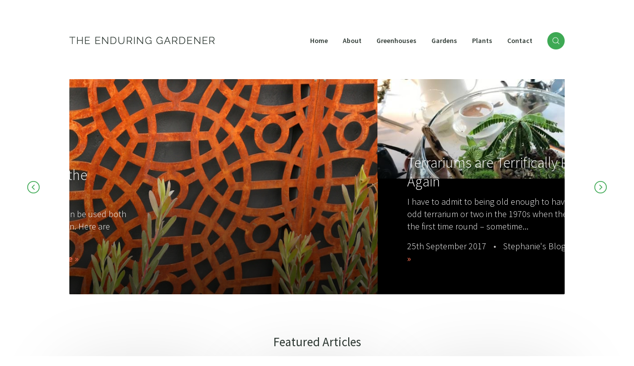

--- FILE ---
content_type: text/html; charset=UTF-8
request_url: https://blog.theenduringgardener.com/tag/grans-favourite/
body_size: 10926
content:
<!DOCTYPE html>
<!--[if IE 8]>         <html class="no-js lt-ie9"> <![endif]-->
<!--[if IE 9]>         <html class="no-js ie9"> <![endif]-->
<!--[if gt IE 9]><!--> <html class="no-js"> <!--<![endif]-->
    <head>
        
        <meta charset="UTF-8" />
        <meta name="viewport" content="width=device-width, initial-scale=1, maximum-scale=1">
        <link rel="pingback" href="https://blog.theenduringgardener.com/xmlrpc.php" />
        <link rel="icon" href="https://blog.theenduringgardener.com/wp-content/themes/teg/images/favicon.ico" />
        <link href="https://fonts.googleapis.com/css?family=Source+Sans+Pro:300,400,600,700" rel="stylesheet">
        <link rel="stylesheet" href="https://blog.theenduringgardener.com/wp-content/themes/teg/production.css">
        <link rel="stylesheet" href="https://blog.theenduringgardener.com/wp-content/themes/teg/print.css" media="print">
	    <script src="https://blog.theenduringgardener.com/wp-content/themes/teg/js/production.js"></script>
		<script data-ad-client="ca-pub-3439094485444384" async src="https://pagead2.googlesyndication.com/pagead/js/adsbygoogle.js"></script>
        	        <script async src="//pagead2.googlesyndication.com/pagead/js/adsbygoogle.js"></script>
			<script>
			  (adsbygoogle = window.adsbygoogle || []).push({
			    google_ad_client: "ca-pub-3439094485444384",
			    enable_page_level_ads: true
			  });
			</script>
		        	<style>img:is([sizes="auto" i], [sizes^="auto," i]) { contain-intrinsic-size: 3000px 1500px }</style>
	
		<!-- All in One SEO 4.8.3.1 - aioseo.com -->
		<title>gran's favourite | The Enduring Gardener</title>
	<meta name="robots" content="max-image-preview:large" />
	<link rel="canonical" href="https://blog.theenduringgardener.com/tag/grans-favourite/" />
	<meta name="generator" content="All in One SEO (AIOSEO) 4.8.3.1" />
		<script type="application/ld+json" class="aioseo-schema">
			{"@context":"https:\/\/schema.org","@graph":[{"@type":"BreadcrumbList","@id":"https:\/\/blog.theenduringgardener.com\/tag\/grans-favourite\/#breadcrumblist","itemListElement":[{"@type":"ListItem","@id":"https:\/\/blog.theenduringgardener.com#listItem","position":1,"name":"Home","item":"https:\/\/blog.theenduringgardener.com","nextItem":{"@type":"ListItem","@id":"https:\/\/blog.theenduringgardener.com\/tag\/grans-favourite\/#listItem","name":"gran's favourite"}},{"@type":"ListItem","@id":"https:\/\/blog.theenduringgardener.com\/tag\/grans-favourite\/#listItem","position":2,"name":"gran's favourite","previousItem":{"@type":"ListItem","@id":"https:\/\/blog.theenduringgardener.com#listItem","name":"Home"}}]},{"@type":"CollectionPage","@id":"https:\/\/blog.theenduringgardener.com\/tag\/grans-favourite\/#collectionpage","url":"https:\/\/blog.theenduringgardener.com\/tag\/grans-favourite\/","name":"gran's favourite | The Enduring Gardener","inLanguage":"en-US","isPartOf":{"@id":"https:\/\/blog.theenduringgardener.com\/#website"},"breadcrumb":{"@id":"https:\/\/blog.theenduringgardener.com\/tag\/grans-favourite\/#breadcrumblist"}},{"@type":"Organization","@id":"https:\/\/blog.theenduringgardener.com\/#organization","name":"The Enduring Gardener","description":"Gardening Blog","url":"https:\/\/blog.theenduringgardener.com\/"},{"@type":"WebSite","@id":"https:\/\/blog.theenduringgardener.com\/#website","url":"https:\/\/blog.theenduringgardener.com\/","name":"The Enduring Gardener","description":"Gardening Blog","inLanguage":"en-US","publisher":{"@id":"https:\/\/blog.theenduringgardener.com\/#organization"}}]}
		</script>
		<!-- All in One SEO -->

<link rel="alternate" type="application/rss+xml" title="The Enduring Gardener &raquo; gran&#039;s favourite Tag Feed" href="https://blog.theenduringgardener.com/tag/grans-favourite/feed/" />
<script type="text/javascript">
/* <![CDATA[ */
window._wpemojiSettings = {"baseUrl":"https:\/\/s.w.org\/images\/core\/emoji\/15.1.0\/72x72\/","ext":".png","svgUrl":"https:\/\/s.w.org\/images\/core\/emoji\/15.1.0\/svg\/","svgExt":".svg","source":{"concatemoji":"https:\/\/blog.theenduringgardener.com\/wp-includes\/js\/wp-emoji-release.min.js?ver=6.8.1"}};
/*! This file is auto-generated */
!function(i,n){var o,s,e;function c(e){try{var t={supportTests:e,timestamp:(new Date).valueOf()};sessionStorage.setItem(o,JSON.stringify(t))}catch(e){}}function p(e,t,n){e.clearRect(0,0,e.canvas.width,e.canvas.height),e.fillText(t,0,0);var t=new Uint32Array(e.getImageData(0,0,e.canvas.width,e.canvas.height).data),r=(e.clearRect(0,0,e.canvas.width,e.canvas.height),e.fillText(n,0,0),new Uint32Array(e.getImageData(0,0,e.canvas.width,e.canvas.height).data));return t.every(function(e,t){return e===r[t]})}function u(e,t,n){switch(t){case"flag":return n(e,"\ud83c\udff3\ufe0f\u200d\u26a7\ufe0f","\ud83c\udff3\ufe0f\u200b\u26a7\ufe0f")?!1:!n(e,"\ud83c\uddfa\ud83c\uddf3","\ud83c\uddfa\u200b\ud83c\uddf3")&&!n(e,"\ud83c\udff4\udb40\udc67\udb40\udc62\udb40\udc65\udb40\udc6e\udb40\udc67\udb40\udc7f","\ud83c\udff4\u200b\udb40\udc67\u200b\udb40\udc62\u200b\udb40\udc65\u200b\udb40\udc6e\u200b\udb40\udc67\u200b\udb40\udc7f");case"emoji":return!n(e,"\ud83d\udc26\u200d\ud83d\udd25","\ud83d\udc26\u200b\ud83d\udd25")}return!1}function f(e,t,n){var r="undefined"!=typeof WorkerGlobalScope&&self instanceof WorkerGlobalScope?new OffscreenCanvas(300,150):i.createElement("canvas"),a=r.getContext("2d",{willReadFrequently:!0}),o=(a.textBaseline="top",a.font="600 32px Arial",{});return e.forEach(function(e){o[e]=t(a,e,n)}),o}function t(e){var t=i.createElement("script");t.src=e,t.defer=!0,i.head.appendChild(t)}"undefined"!=typeof Promise&&(o="wpEmojiSettingsSupports",s=["flag","emoji"],n.supports={everything:!0,everythingExceptFlag:!0},e=new Promise(function(e){i.addEventListener("DOMContentLoaded",e,{once:!0})}),new Promise(function(t){var n=function(){try{var e=JSON.parse(sessionStorage.getItem(o));if("object"==typeof e&&"number"==typeof e.timestamp&&(new Date).valueOf()<e.timestamp+604800&&"object"==typeof e.supportTests)return e.supportTests}catch(e){}return null}();if(!n){if("undefined"!=typeof Worker&&"undefined"!=typeof OffscreenCanvas&&"undefined"!=typeof URL&&URL.createObjectURL&&"undefined"!=typeof Blob)try{var e="postMessage("+f.toString()+"("+[JSON.stringify(s),u.toString(),p.toString()].join(",")+"));",r=new Blob([e],{type:"text/javascript"}),a=new Worker(URL.createObjectURL(r),{name:"wpTestEmojiSupports"});return void(a.onmessage=function(e){c(n=e.data),a.terminate(),t(n)})}catch(e){}c(n=f(s,u,p))}t(n)}).then(function(e){for(var t in e)n.supports[t]=e[t],n.supports.everything=n.supports.everything&&n.supports[t],"flag"!==t&&(n.supports.everythingExceptFlag=n.supports.everythingExceptFlag&&n.supports[t]);n.supports.everythingExceptFlag=n.supports.everythingExceptFlag&&!n.supports.flag,n.DOMReady=!1,n.readyCallback=function(){n.DOMReady=!0}}).then(function(){return e}).then(function(){var e;n.supports.everything||(n.readyCallback(),(e=n.source||{}).concatemoji?t(e.concatemoji):e.wpemoji&&e.twemoji&&(t(e.twemoji),t(e.wpemoji)))}))}((window,document),window._wpemojiSettings);
/* ]]> */
</script>
<link rel='stylesheet' id='pibfi_pinterest_style-css' href='https://blog.theenduringgardener.com/wp-content/plugins/pinterest-pin-it-button-for-images/ppibfi_pinterest.css?ver=6.8.1' type='text/css' media='all' />
<style id='wp-emoji-styles-inline-css' type='text/css'>

	img.wp-smiley, img.emoji {
		display: inline !important;
		border: none !important;
		box-shadow: none !important;
		height: 1em !important;
		width: 1em !important;
		margin: 0 0.07em !important;
		vertical-align: -0.1em !important;
		background: none !important;
		padding: 0 !important;
	}
</style>
<link rel='stylesheet' id='wp-block-library-css' href='https://blog.theenduringgardener.com/wp-includes/css/dist/block-library/style.min.css?ver=6.8.1' type='text/css' media='all' />
<style id='classic-theme-styles-inline-css' type='text/css'>
/*! This file is auto-generated */
.wp-block-button__link{color:#fff;background-color:#32373c;border-radius:9999px;box-shadow:none;text-decoration:none;padding:calc(.667em + 2px) calc(1.333em + 2px);font-size:1.125em}.wp-block-file__button{background:#32373c;color:#fff;text-decoration:none}
</style>
<style id='global-styles-inline-css' type='text/css'>
:root{--wp--preset--aspect-ratio--square: 1;--wp--preset--aspect-ratio--4-3: 4/3;--wp--preset--aspect-ratio--3-4: 3/4;--wp--preset--aspect-ratio--3-2: 3/2;--wp--preset--aspect-ratio--2-3: 2/3;--wp--preset--aspect-ratio--16-9: 16/9;--wp--preset--aspect-ratio--9-16: 9/16;--wp--preset--color--black: #000000;--wp--preset--color--cyan-bluish-gray: #abb8c3;--wp--preset--color--white: #ffffff;--wp--preset--color--pale-pink: #f78da7;--wp--preset--color--vivid-red: #cf2e2e;--wp--preset--color--luminous-vivid-orange: #ff6900;--wp--preset--color--luminous-vivid-amber: #fcb900;--wp--preset--color--light-green-cyan: #7bdcb5;--wp--preset--color--vivid-green-cyan: #00d084;--wp--preset--color--pale-cyan-blue: #8ed1fc;--wp--preset--color--vivid-cyan-blue: #0693e3;--wp--preset--color--vivid-purple: #9b51e0;--wp--preset--gradient--vivid-cyan-blue-to-vivid-purple: linear-gradient(135deg,rgba(6,147,227,1) 0%,rgb(155,81,224) 100%);--wp--preset--gradient--light-green-cyan-to-vivid-green-cyan: linear-gradient(135deg,rgb(122,220,180) 0%,rgb(0,208,130) 100%);--wp--preset--gradient--luminous-vivid-amber-to-luminous-vivid-orange: linear-gradient(135deg,rgba(252,185,0,1) 0%,rgba(255,105,0,1) 100%);--wp--preset--gradient--luminous-vivid-orange-to-vivid-red: linear-gradient(135deg,rgba(255,105,0,1) 0%,rgb(207,46,46) 100%);--wp--preset--gradient--very-light-gray-to-cyan-bluish-gray: linear-gradient(135deg,rgb(238,238,238) 0%,rgb(169,184,195) 100%);--wp--preset--gradient--cool-to-warm-spectrum: linear-gradient(135deg,rgb(74,234,220) 0%,rgb(151,120,209) 20%,rgb(207,42,186) 40%,rgb(238,44,130) 60%,rgb(251,105,98) 80%,rgb(254,248,76) 100%);--wp--preset--gradient--blush-light-purple: linear-gradient(135deg,rgb(255,206,236) 0%,rgb(152,150,240) 100%);--wp--preset--gradient--blush-bordeaux: linear-gradient(135deg,rgb(254,205,165) 0%,rgb(254,45,45) 50%,rgb(107,0,62) 100%);--wp--preset--gradient--luminous-dusk: linear-gradient(135deg,rgb(255,203,112) 0%,rgb(199,81,192) 50%,rgb(65,88,208) 100%);--wp--preset--gradient--pale-ocean: linear-gradient(135deg,rgb(255,245,203) 0%,rgb(182,227,212) 50%,rgb(51,167,181) 100%);--wp--preset--gradient--electric-grass: linear-gradient(135deg,rgb(202,248,128) 0%,rgb(113,206,126) 100%);--wp--preset--gradient--midnight: linear-gradient(135deg,rgb(2,3,129) 0%,rgb(40,116,252) 100%);--wp--preset--font-size--small: 13px;--wp--preset--font-size--medium: 20px;--wp--preset--font-size--large: 36px;--wp--preset--font-size--x-large: 42px;--wp--preset--spacing--20: 0.44rem;--wp--preset--spacing--30: 0.67rem;--wp--preset--spacing--40: 1rem;--wp--preset--spacing--50: 1.5rem;--wp--preset--spacing--60: 2.25rem;--wp--preset--spacing--70: 3.38rem;--wp--preset--spacing--80: 5.06rem;--wp--preset--shadow--natural: 6px 6px 9px rgba(0, 0, 0, 0.2);--wp--preset--shadow--deep: 12px 12px 50px rgba(0, 0, 0, 0.4);--wp--preset--shadow--sharp: 6px 6px 0px rgba(0, 0, 0, 0.2);--wp--preset--shadow--outlined: 6px 6px 0px -3px rgba(255, 255, 255, 1), 6px 6px rgba(0, 0, 0, 1);--wp--preset--shadow--crisp: 6px 6px 0px rgba(0, 0, 0, 1);}:where(.is-layout-flex){gap: 0.5em;}:where(.is-layout-grid){gap: 0.5em;}body .is-layout-flex{display: flex;}.is-layout-flex{flex-wrap: wrap;align-items: center;}.is-layout-flex > :is(*, div){margin: 0;}body .is-layout-grid{display: grid;}.is-layout-grid > :is(*, div){margin: 0;}:where(.wp-block-columns.is-layout-flex){gap: 2em;}:where(.wp-block-columns.is-layout-grid){gap: 2em;}:where(.wp-block-post-template.is-layout-flex){gap: 1.25em;}:where(.wp-block-post-template.is-layout-grid){gap: 1.25em;}.has-black-color{color: var(--wp--preset--color--black) !important;}.has-cyan-bluish-gray-color{color: var(--wp--preset--color--cyan-bluish-gray) !important;}.has-white-color{color: var(--wp--preset--color--white) !important;}.has-pale-pink-color{color: var(--wp--preset--color--pale-pink) !important;}.has-vivid-red-color{color: var(--wp--preset--color--vivid-red) !important;}.has-luminous-vivid-orange-color{color: var(--wp--preset--color--luminous-vivid-orange) !important;}.has-luminous-vivid-amber-color{color: var(--wp--preset--color--luminous-vivid-amber) !important;}.has-light-green-cyan-color{color: var(--wp--preset--color--light-green-cyan) !important;}.has-vivid-green-cyan-color{color: var(--wp--preset--color--vivid-green-cyan) !important;}.has-pale-cyan-blue-color{color: var(--wp--preset--color--pale-cyan-blue) !important;}.has-vivid-cyan-blue-color{color: var(--wp--preset--color--vivid-cyan-blue) !important;}.has-vivid-purple-color{color: var(--wp--preset--color--vivid-purple) !important;}.has-black-background-color{background-color: var(--wp--preset--color--black) !important;}.has-cyan-bluish-gray-background-color{background-color: var(--wp--preset--color--cyan-bluish-gray) !important;}.has-white-background-color{background-color: var(--wp--preset--color--white) !important;}.has-pale-pink-background-color{background-color: var(--wp--preset--color--pale-pink) !important;}.has-vivid-red-background-color{background-color: var(--wp--preset--color--vivid-red) !important;}.has-luminous-vivid-orange-background-color{background-color: var(--wp--preset--color--luminous-vivid-orange) !important;}.has-luminous-vivid-amber-background-color{background-color: var(--wp--preset--color--luminous-vivid-amber) !important;}.has-light-green-cyan-background-color{background-color: var(--wp--preset--color--light-green-cyan) !important;}.has-vivid-green-cyan-background-color{background-color: var(--wp--preset--color--vivid-green-cyan) !important;}.has-pale-cyan-blue-background-color{background-color: var(--wp--preset--color--pale-cyan-blue) !important;}.has-vivid-cyan-blue-background-color{background-color: var(--wp--preset--color--vivid-cyan-blue) !important;}.has-vivid-purple-background-color{background-color: var(--wp--preset--color--vivid-purple) !important;}.has-black-border-color{border-color: var(--wp--preset--color--black) !important;}.has-cyan-bluish-gray-border-color{border-color: var(--wp--preset--color--cyan-bluish-gray) !important;}.has-white-border-color{border-color: var(--wp--preset--color--white) !important;}.has-pale-pink-border-color{border-color: var(--wp--preset--color--pale-pink) !important;}.has-vivid-red-border-color{border-color: var(--wp--preset--color--vivid-red) !important;}.has-luminous-vivid-orange-border-color{border-color: var(--wp--preset--color--luminous-vivid-orange) !important;}.has-luminous-vivid-amber-border-color{border-color: var(--wp--preset--color--luminous-vivid-amber) !important;}.has-light-green-cyan-border-color{border-color: var(--wp--preset--color--light-green-cyan) !important;}.has-vivid-green-cyan-border-color{border-color: var(--wp--preset--color--vivid-green-cyan) !important;}.has-pale-cyan-blue-border-color{border-color: var(--wp--preset--color--pale-cyan-blue) !important;}.has-vivid-cyan-blue-border-color{border-color: var(--wp--preset--color--vivid-cyan-blue) !important;}.has-vivid-purple-border-color{border-color: var(--wp--preset--color--vivid-purple) !important;}.has-vivid-cyan-blue-to-vivid-purple-gradient-background{background: var(--wp--preset--gradient--vivid-cyan-blue-to-vivid-purple) !important;}.has-light-green-cyan-to-vivid-green-cyan-gradient-background{background: var(--wp--preset--gradient--light-green-cyan-to-vivid-green-cyan) !important;}.has-luminous-vivid-amber-to-luminous-vivid-orange-gradient-background{background: var(--wp--preset--gradient--luminous-vivid-amber-to-luminous-vivid-orange) !important;}.has-luminous-vivid-orange-to-vivid-red-gradient-background{background: var(--wp--preset--gradient--luminous-vivid-orange-to-vivid-red) !important;}.has-very-light-gray-to-cyan-bluish-gray-gradient-background{background: var(--wp--preset--gradient--very-light-gray-to-cyan-bluish-gray) !important;}.has-cool-to-warm-spectrum-gradient-background{background: var(--wp--preset--gradient--cool-to-warm-spectrum) !important;}.has-blush-light-purple-gradient-background{background: var(--wp--preset--gradient--blush-light-purple) !important;}.has-blush-bordeaux-gradient-background{background: var(--wp--preset--gradient--blush-bordeaux) !important;}.has-luminous-dusk-gradient-background{background: var(--wp--preset--gradient--luminous-dusk) !important;}.has-pale-ocean-gradient-background{background: var(--wp--preset--gradient--pale-ocean) !important;}.has-electric-grass-gradient-background{background: var(--wp--preset--gradient--electric-grass) !important;}.has-midnight-gradient-background{background: var(--wp--preset--gradient--midnight) !important;}.has-small-font-size{font-size: var(--wp--preset--font-size--small) !important;}.has-medium-font-size{font-size: var(--wp--preset--font-size--medium) !important;}.has-large-font-size{font-size: var(--wp--preset--font-size--large) !important;}.has-x-large-font-size{font-size: var(--wp--preset--font-size--x-large) !important;}
:where(.wp-block-post-template.is-layout-flex){gap: 1.25em;}:where(.wp-block-post-template.is-layout-grid){gap: 1.25em;}
:where(.wp-block-columns.is-layout-flex){gap: 2em;}:where(.wp-block-columns.is-layout-grid){gap: 2em;}
:root :where(.wp-block-pullquote){font-size: 1.5em;line-height: 1.6;}
</style>
<link rel='stylesheet' id='promoslider_main-css' href='https://blog.theenduringgardener.com/wp-content/plugins/promotion-slider/css/slider.css?ver=6.8.1' type='text/css' media='all' />
<script type="text/javascript" src="https://blog.theenduringgardener.com/wp-includes/js/jquery/jquery.min.js?ver=3.7.1" id="jquery-core-js"></script>
<script type="text/javascript" src="https://blog.theenduringgardener.com/wp-includes/js/jquery/jquery-migrate.min.js?ver=3.4.1" id="jquery-migrate-js"></script>
<script type="text/javascript" src="https://blog.theenduringgardener.com/wp-content/plugins/pinterest-pin-it-button-for-images/ppibfi_pinterest.js?ver=6.8.1" id="pibfi_pinterest-js"></script>
<script type="text/javascript" id="promoslider_main-js-extra">
/* <![CDATA[ */
var promoslider_options = {"version":"3.3.4"};
/* ]]> */
</script>
<script type="text/javascript" src="https://blog.theenduringgardener.com/wp-content/plugins/promotion-slider/js/promoslider.js?ver=6.8.1" id="promoslider_main-js"></script>
<link rel="https://api.w.org/" href="https://blog.theenduringgardener.com/wp-json/" /><link rel="alternate" title="JSON" type="application/json" href="https://blog.theenduringgardener.com/wp-json/wp/v2/tags/946" /><link rel="EditURI" type="application/rsd+xml" title="RSD" href="https://blog.theenduringgardener.com/xmlrpc.php?rsd" />
<meta name="generator" content="WordPress 6.8.1" />
<script>/* <![CDATA[ */ portfolio_slideshow = { options : {"psHash":false,"psLoader":false}, slideshows : new Array() }; /* ]]> */</script>    </head>
    <body class="archive tag tag-grans-favourite tag-946 wp-theme-teg">
		<div class="site_search">
			<div class="wrapper">
				<form class="cf" action="https://blog.theenduringgardener.com" method="GET" autocomplete="off">
					<input type="text" name="s" id="s" placeholder="Enter your search here..."/>
					<input type="submit" value="Search"/>
				</form>
			</div><!-- wrapper -->
		</div><!-- site_search -->
    	<header>
    		<div class="wrapper">
    			<a href="https://blog.theenduringgardener.com" class="logo">
    				<img src="https://blog.theenduringgardener.com/wp-content/themes/teg/images/header/web_logo.png" width="294"/>
    			</a>
    			<nav class="primary">
    				<div class="menu-primary-container"><ul id="menu-primary" class="menu"><li id="menu-item-12" class="menu-item menu-item-type-custom menu-item-object-custom menu-item-home menu-item-12"><a href="https://blog.theenduringgardener.com/">Home</a></li>
<li id="menu-item-13" class="menu-item menu-item-type-post_type menu-item-object-page menu-item-13"><a href="https://blog.theenduringgardener.com/about/">About</a></li>
<li id="menu-item-19991" class="menu-item menu-item-type-post_type menu-item-object-page menu-item-has-children menu-item-19991"><a href="https://blog.theenduringgardener.com/greenhouses/">Greenhouses</a>
<ul class="sub-menu">
	<li id="menu-item-19992" class="menu-item menu-item-type-post_type menu-item-object-page menu-item-19992"><a href="https://blog.theenduringgardener.com/greenhouses/choosing-the-right-greenhouse/">Choosing a Greenhouse</a></li>
	<li id="menu-item-19993" class="menu-item menu-item-type-post_type menu-item-object-page menu-item-19993"><a href="https://blog.theenduringgardener.com/greenhouses/cold-frame-kit/">Cold Frame Kit</a></li>
	<li id="menu-item-19994" class="menu-item menu-item-type-post_type menu-item-object-page menu-item-19994"><a href="https://blog.theenduringgardener.com/greenhouses/greenhouses-a-buyers-guide/">A Buyers Guide</a></li>
	<li id="menu-item-19995" class="menu-item menu-item-type-post_type menu-item-object-page menu-item-19995"><a href="https://blog.theenduringgardener.com/greenhouses/keep-it-clean-keeping-beasties-at-bay-in-the-greenhouse/">Keep it Clean</a></li>
	<li id="menu-item-21344" class="menu-item menu-item-type-post_type menu-item-object-page menu-item-21344"><a href="https://blog.theenduringgardener.com/greenhouses/the-anatomy-of-a-greenhouse/">Greenhouse Part Diagram</a></li>
</ul>
</li>
<li id="menu-item-19985" class="menu-item menu-item-type-post_type menu-item-object-page menu-item-has-children menu-item-19985"><a href="https://blog.theenduringgardener.com/gardens/">Gardens</a>
<ul class="sub-menu">
	<li id="menu-item-19986" class="menu-item menu-item-type-post_type menu-item-object-page menu-item-19986"><a href="https://blog.theenduringgardener.com/gardens/compost/">Compost</a></li>
	<li id="menu-item-19988" class="menu-item menu-item-type-post_type menu-item-object-page menu-item-19988"><a href="https://blog.theenduringgardener.com/gardens/cottage-gardens/">Cottage Gardens</a></li>
	<li id="menu-item-19989" class="menu-item menu-item-type-post_type menu-item-object-page menu-item-19989"><a href="https://blog.theenduringgardener.com/gardens/garden-design/">Garden Design</a></li>
	<li id="menu-item-19990" class="menu-item menu-item-type-post_type menu-item-object-page menu-item-19990"><a href="https://blog.theenduringgardener.com/gardens/garden-maintenance/">Garden Maintenance</a></li>
</ul>
</li>
<li id="menu-item-19996" class="menu-item menu-item-type-post_type menu-item-object-page menu-item-has-children menu-item-19996"><a href="https://blog.theenduringgardener.com/plants/">Plants</a>
<ul class="sub-menu">
	<li id="menu-item-19997" class="menu-item menu-item-type-post_type menu-item-object-page menu-item-19997"><a href="https://blog.theenduringgardener.com/plants/365-days-of-herbs/">365 Days of Herbs</a></li>
	<li id="menu-item-19999" class="menu-item menu-item-type-post_type menu-item-object-page menu-item-19999"><a href="https://blog.theenduringgardener.com/plants/how-to-grow-asparagus/">How to Grow Asparagus</a></li>
	<li id="menu-item-20000" class="menu-item menu-item-type-post_type menu-item-object-page menu-item-20000"><a href="https://blog.theenduringgardener.com/plants/how-to-grow-strawberries/">How to Grow Strawberries</a></li>
	<li id="menu-item-20001" class="menu-item menu-item-type-post_type menu-item-object-page menu-item-20001"><a href="https://blog.theenduringgardener.com/plants/plants-that-bite/">Plants that Bite</a></li>
	<li id="menu-item-20002" class="menu-item menu-item-type-post_type menu-item-object-page menu-item-20002"><a href="https://blog.theenduringgardener.com/plants/posies/">Posies</a></li>
	<li id="menu-item-20003" class="menu-item menu-item-type-post_type menu-item-object-page menu-item-20003"><a href="https://blog.theenduringgardener.com/plants/smelling-the-roses/">Smelling the Roses</a></li>
	<li id="menu-item-20004" class="menu-item menu-item-type-post_type menu-item-object-page menu-item-20004"><a href="https://blog.theenduringgardener.com/plants/spring-scents/">Spring Scents</a></li>
	<li id="menu-item-20005" class="menu-item menu-item-type-post_type menu-item-object-page menu-item-20005"><a href="https://blog.theenduringgardener.com/plants/ten-shrubs-and-trees-for-winter-fragrance-in-the-garden/">Winter Fragrance</a></li>
	<li id="menu-item-19998" class="menu-item menu-item-type-post_type menu-item-object-page menu-item-19998"><a href="https://blog.theenduringgardener.com/plants/chilli-peppers/">Chilli Peppers</a></li>
</ul>
</li>
<li id="menu-item-14" class="menu-item menu-item-type-post_type menu-item-object-page menu-item-14"><a href="https://blog.theenduringgardener.com/contact/">Contact</a></li>
<li id="menu-item-18" class="menu-item menu-item-type-custom menu-item-object-custom menu-item-18"><a href="#">Search</a></li>
</ul></div>    			</nav>
    		</div><!-- wrapper -->
    	</header>
    	<div class="responsive_bar">
    		<div class="wrapper">
    			<a href="" class="search">
    				<img src="https://blog.theenduringgardener.com/wp-content/themes/teg/images/header/responsive_search.png" width="20"/>
    			</a>
    			<a href="" class="menu">
    				<p>Menu</p>
    				<span></span>
    				<span class="middle"></span>
    				<span></span>
    			</a>
    		</div><!-- wrapper -->
    	</div><!-- responsive_bar -->
				<div class="hero_container">
				<div class="wrapper">
					<a href="" class="arrow" id="hero_left"></a>
					<a href="" class="arrow right" id="hero_right"></a>
					<ul class="hero">
														<li>
									<span class="grad"></span>
									<img width="900" height="600" src="https://blog.theenduringgardener.com/wp-content/uploads/Cor-ten-steel-screen-by-Lump-Studios.jpg" class="attachment-post-thumbnail size-post-thumbnail wp-post-image" alt="cor-ten steel garden screen" decoding="async" fetchpriority="high" srcset="https://blog.theenduringgardener.com/wp-content/uploads/Cor-ten-steel-screen-by-Lump-Studios.jpg 900w, https://blog.theenduringgardener.com/wp-content/uploads/Cor-ten-steel-screen-by-Lump-Studios-300x200.jpg 300w, https://blog.theenduringgardener.com/wp-content/uploads/Cor-ten-steel-screen-by-Lump-Studios-768x512.jpg 768w" sizes="(max-width: 900px) 100vw, 900px" />									<div class="content_area">
										<h4>10 tips for using metals in the garden</h4>
																				<p>Shiny, lustrous, rusty or painted, metals can be used both structurally and decoratively in your garden. Here are some ideas on how to use and care fo...</p>
																				<small>28th June 2015<span class="additional"> &bull; </span><a href="https://blog.theenduringgardener.com/category/general" class="additional">General</a><span> &bull; </span><a href="https://blog.theenduringgardener.com/10-tips-for-using-metals-in-the-garden/" class="link">Read More &raquo;</a></small>
									</div><!-- content_area -->
								</li>
														<li>
									<span class="grad"></span>
									<img width="640" height="480" src="https://blog.theenduringgardener.com/wp-content/uploads/cool-terranium.jpg" class="attachment-post-thumbnail size-post-thumbnail wp-post-image" alt="modern terranium" decoding="async" srcset="https://blog.theenduringgardener.com/wp-content/uploads/cool-terranium.jpg 640w, https://blog.theenduringgardener.com/wp-content/uploads/cool-terranium-300x225.jpg 300w" sizes="(max-width: 640px) 100vw, 640px" />									<div class="content_area">
										<h4>Terrariums are Terrifically Popular &#8211; Again</h4>
																				<p>

I have to admit to being old enough to have planted the odd terrarium or two in the 1970s when they were popular the first time round – sometime...</p>
																				<small>25th September 2017<span class="additional"> &bull; </span><a href="https://blog.theenduringgardener.com/category/stephanies-blog" class="additional">Stephanie's Blog</a><span> &bull; </span><a href="https://blog.theenduringgardener.com/terrariums-are-terrifically-popular-again/" class="link">Read More &raquo;</a></small>
									</div><!-- content_area -->
								</li>
														<li>
									<span class="grad"></span>
									<img width="640" height="480" src="https://blog.theenduringgardener.com/wp-content/uploads/choosing-tulips.jpg" class="attachment-post-thumbnail size-post-thumbnail wp-post-image" alt="tulips" decoding="async" srcset="https://blog.theenduringgardener.com/wp-content/uploads/choosing-tulips.jpg 640w, https://blog.theenduringgardener.com/wp-content/uploads/choosing-tulips-300x225.jpg 300w" sizes="(max-width: 640px) 100vw, 640px" />									<div class="content_area">
										<h4>Choosing Next Year’s Tulips</h4>
																				<p>Yes, I know that we are still enjoying this year’s show, but now is the time to make a note/take a photo of what has and hasn’t worked and adjust ...</p>
																				<small>5th May 2017<span class="additional"> &bull; </span><a href="https://blog.theenduringgardener.com/category/general" class="additional">General</a><span> &bull; </span><a href="https://blog.theenduringgardener.com/choosing-next-years-tulips/" class="link">Read More &raquo;</a></small>
									</div><!-- content_area -->
								</li>
														<li>
									<span class="grad"></span>
									<img width="640" height="480" src="https://blog.theenduringgardener.com/wp-content/uploads/japanese-blood-grass.jpg" class="attachment-post-thumbnail size-post-thumbnail wp-post-image" alt="japanese blood grass" decoding="async" srcset="https://blog.theenduringgardener.com/wp-content/uploads/japanese-blood-grass.jpg 640w, https://blog.theenduringgardener.com/wp-content/uploads/japanese-blood-grass-300x225.jpg 300w" sizes="(max-width: 640px) 100vw, 640px" />									<div class="content_area">
										<h4>The Oudolf Field at Hauser &#038; Wirth</h4>
																				<p>
I finally made it to the Hauser &amp; Wirth Gallery in Somerset on a glorious early autumn day – a perfect time to see garden designer Piet Oudolf...</p>
																				<small>29th September 2017<span class="additional"> &bull; </span><a href="https://blog.theenduringgardener.com/category/places-to-visit" class="additional">Places to Visit</a><span> &bull; </span><a href="https://blog.theenduringgardener.com/the-oudolf-field-at-hauser-wirth/" class="link">Read More &raquo;</a></small>
									</div><!-- content_area -->
								</li>
														<li>
									<span class="grad"></span>
									<img width="1800" height="1200" src="https://blog.theenduringgardener.com/wp-content/uploads/Cultivar-WEB-100.jpg" class="attachment-post-thumbnail size-post-thumbnail wp-post-image" alt="greenhouse shelving" decoding="async" srcset="https://blog.theenduringgardener.com/wp-content/uploads/Cultivar-WEB-100.jpg 1800w, https://blog.theenduringgardener.com/wp-content/uploads/Cultivar-WEB-100-300x200.jpg 300w, https://blog.theenduringgardener.com/wp-content/uploads/Cultivar-WEB-100-768x512.jpg 768w, https://blog.theenduringgardener.com/wp-content/uploads/Cultivar-WEB-100-1024x683.jpg 1024w" sizes="(max-width: 1800px) 100vw, 1800px" />									<div class="content_area">
										<h4>Why buy a greenhouse ?</h4>
																				<p>Getting out in the garden at this time of year requires motivation and the appropriate winter clothing. Unless you have a greenhouse that is. A greenh...</p>
																				<small>14th February 2017<span class="additional"> &bull; </span><a href="https://blog.theenduringgardener.com/category/i-couldnt-do-without" class="additional">I Couldn't Do Without</a><span> &bull; </span><a href="https://blog.theenduringgardener.com/why-buy-a-greenhouse/" class="link">Read More &raquo;</a></small>
									</div><!-- content_area -->
								</li>
											</ul><!-- hero -->
				</div><!-- wrapper -->
			</div><!-- hero_container -->
		
	<div class="wrapper">
	
		<div class="featured_articles cf">
		
							<h3>Featured Articles</h3>
				<ul class="articles">
											<li>
							<a href="https://blog.theenduringgardener.com/spring-at-sissinghurst/" class="image">
																	<img width="640" height="480" src="https://blog.theenduringgardener.com/wp-content/uploads/spring-flowers.jpeg" class="attachment-featured_image size-featured_image wp-post-image" alt="" decoding="async" srcset="https://blog.theenduringgardener.com/wp-content/uploads/spring-flowers.jpeg 640w, https://blog.theenduringgardener.com/wp-content/uploads/spring-flowers-300x225.jpeg 300w" sizes="(max-width: 640px) 100vw, 640px" />															</a><!-- image -->
							<h4>Spring at Sissinghurst</h4>
														<p>There’s much to be gained by visiting famous gardens early in the season before they get too busy....</p>
							<small>6th April 2016<span> &bull; </span><a href="https://blog.theenduringgardener.com/spring-at-sissinghurst/" class="link">Read More &raquo;</a></small>
						</li>
											<li class="middle">
							<a href="https://blog.theenduringgardener.com/well-oiled/" class="image">
																	<img width="377" height="500" src="https://blog.theenduringgardener.com/wp-content/uploads/camellia-oil-377x500.jpg" class="attachment-featured_image size-featured_image wp-post-image" alt="" decoding="async" />															</a><!-- image -->
							<h4>Well-Oiled</h4>
														<p>Japanese gardeners traditionally protect their gardening tools from rust with oil made from the seed...</p>
							<small>10th July 2010<span> &bull; </span><a href="https://blog.theenduringgardener.com/well-oiled/" class="link">Read More &raquo;</a></small>
						</li>
											<li>
							<a href="https://blog.theenduringgardener.com/3-simple-garden-hacks/" class="image">
																	<img width="667" height="500" src="https://blog.theenduringgardener.com/wp-content/uploads/handmade-plant-labels-667x500.jpg" class="attachment-featured_image size-featured_image wp-post-image" alt="plant labels made from sticks in the garden" decoding="async" />															</a><!-- image -->
							<h4>3 Simple Garden Hacks</h4>
														<p>Snail Shell Cane Topper
An abandoned snail shell makes for an attractive cane topper. Bamboo canes ...</p>
							<small>28th October 2014<span> &bull; </span><a href="https://blog.theenduringgardener.com/3-simple-garden-hacks/" class="link">Read More &raquo;</a></small>
						</li>
									</ul><!-- articles -->
						
		</div><!-- featured_articles -->
		
	</div><!-- wrapper -->
	
	<div class="browse">
		<div class="wrapper">
			<h5>Browse:</h5>
			<div class="categories">
				<span class="cover_left"></span>
				<div class="slide">
											<a href="https://blog.theenduringgardener.com/category/garden-courses">Garden Courses</a>
											<a href="https://blog.theenduringgardener.com/category/garden-shows-and-events">Garden Shows and Events</a>
											<a href="https://blog.theenduringgardener.com/category/timely-advice">Timely Advice</a>
											<a href="https://blog.theenduringgardener.com/category/garden-tips">Garden Tips</a>
											<a href="https://blog.theenduringgardener.com/category/in-the-garden">In The Garden</a>
											<a href="https://blog.theenduringgardener.com/category/garden-projects">Garden Projects</a>
											<a href="https://blog.theenduringgardener.com/category/in-the-greenhouse">In The Greenhouse</a>
											<a href="https://blog.theenduringgardener.com/category/i-couldnt-do-without">I Couldn't Do Without</a>
											<a href="https://blog.theenduringgardener.com/category/5-plants-for">5 Plants for</a>
											<a href="https://blog.theenduringgardener.com/category/stephanies-blog">Stephanie's Blog</a>
											<a href="https://blog.theenduringgardener.com/category/gardening-books">Gardening Books</a>
											<a href="https://blog.theenduringgardener.com/category/french-gardens">French Gardens</a>
											<a href="https://blog.theenduringgardener.com/category/reviews">Stephanie Recommends</a>
											<a href="https://blog.theenduringgardener.com/category/chelsea-flower-show">Chelsea Flower Show</a>
											<a href="https://blog.theenduringgardener.com/category/pretty-as-a-picture">Pretty as a picture</a>
											<a href="https://blog.theenduringgardener.com/category/places-to-visit">Places to Visit</a>
											<a href="https://blog.theenduringgardener.com/category/recipes">Recipes</a>
											<a href="https://blog.theenduringgardener.com/category/hampton-court-flower-show">Hampton Court Flower Show</a>
											<a href="https://blog.theenduringgardener.com/category/general">General</a>
											<a href="https://blog.theenduringgardener.com/category/composting">Composting</a>
											<a href="https://blog.theenduringgardener.com/category/biodiversity-in-the-garden">Biodiversity</a>
											<a href="https://blog.theenduringgardener.com/category/garden-design-2">Garden Design</a>
											<a href="https://blog.theenduringgardener.com/category/northern-correspondent">Northern Correspondent</a>
											<a href="https://blog.theenduringgardener.com/category/independent-nurseries">Independent Nurseries</a>
									</div><!-- slide -->
				<span class="cover_right"></span>
			</div><!-- categories -->
		</div><!-- wrapper -->
	</div><!-- browse -->
	
	<div class="main_content">
		<div class="wrapper">
			<h3>Recent Articles</h3>
			<div class="content">
				<ul class="articles large">
												<li>
								<a href="https://blog.theenduringgardener.com/5-reasons-why-gardeners-must-go-peat-free/" class="image">
																			<img width="640" height="480" src="https://blog.theenduringgardener.com/wp-content/uploads/sifted-compost-with-vermiculite.jpg" class="attachment-featured_image size-featured_image wp-post-image" alt="" decoding="async" srcset="https://blog.theenduringgardener.com/wp-content/uploads/sifted-compost-with-vermiculite.jpg 640w, https://blog.theenduringgardener.com/wp-content/uploads/sifted-compost-with-vermiculite-300x225.jpg 300w" sizes="(max-width: 640px) 100vw, 640px" />																	</a><!-- image -->
								<h4>5 Reasons Why Gardeners Must Go Peat-Free</h4>
																<p>

 	Peat bogs cover just 3% of the earth’s surface but store 30% of the world’s carbon.
 	They are the world’s largest carbon sink, storing more than all other types of vegetation combined
 	The peat forming process...</p>
																<small>21st February 2020<span class="additional"> &bull; </span><a href="https://blog.theenduringgardener.com/category/general" class="additional">General</a><span> &bull; </span><a href="https://blog.theenduringgardener.com/5-reasons-why-gardeners-must-go-peat-free/" class="link">Read More &raquo;</a></small>
							</li>
												<li>
								<a href="https://blog.theenduringgardener.com/greenhouse-with-porch-where-to-buy/" class="image">
																			<img width="1000" height="500" src="https://blog.theenduringgardener.com/wp-content/uploads/porch-greenhouse-internal-1000x500.jpg" class="attachment-featured_image size-featured_image wp-post-image" alt="porch greenhouse at garden show" decoding="async" />																	</a><!-- image -->
								<h4>Greenhouse with Porch &#8211; where to buy.</h4>
																<p>It’s true to say that most gardens in the UK are long and thin. These lend themselves well to traditional greenhouses that have a door in the gable. Longer gardens can accommodate longer greenhouses. But if you are lucky en...</p>
																<small>15th January 2020<span class="additional"> &bull; </span><a href="https://blog.theenduringgardener.com/category/general" class="additional">General</a><span> &bull; </span><a href="https://blog.theenduringgardener.com/greenhouse-with-porch-where-to-buy/" class="link">Read More &raquo;</a></small>
							</li>
												<li>
								<a href="https://blog.theenduringgardener.com/10-basic-gardening-tips-for-beginners/" class="image">
																			<img width="480" height="500" src="https://blog.theenduringgardener.com/wp-content/uploads/tomatoes-on-vine-480x500.jpg" class="attachment-featured_image size-featured_image wp-post-image" alt="tomatoes" decoding="async" />																	</a><!-- image -->
								<h4>10 basic gardening tips for beginners</h4>
																<p>https://www.youtube.com/watch?v=IV-x7_D3p68

So you've finally got some outdoor space and you want to start a garden Here's 10 tips to help get you off to the right start.

 	Buy yourself a spade. You don't need to spend ...</p>
																<small>7th September 2019<span class="additional"> &bull; </span><a href="https://blog.theenduringgardener.com/category/garden-tips" class="additional">Garden Tips</a><span> &bull; </span><a href="https://blog.theenduringgardener.com/10-basic-gardening-tips-for-beginners/" class="link">Read More &raquo;</a></small>
							</li>
												<li>
								<a href="https://blog.theenduringgardener.com/5-low-maintenance-garden-plants/" class="image">
																			<img width="640" height="480" src="https://blog.theenduringgardener.com/wp-content/uploads/Pee-Wee-quercifolia.jpg" class="attachment-featured_image size-featured_image wp-post-image" alt="hyrangea Pee Wee, hydrangea" decoding="async" srcset="https://blog.theenduringgardener.com/wp-content/uploads/Pee-Wee-quercifolia.jpg 640w, https://blog.theenduringgardener.com/wp-content/uploads/Pee-Wee-quercifolia-300x225.jpg 300w" sizes="(max-width: 640px) 100vw, 640px" />																	</a><!-- image -->
								<h4>5 Low Maintenance Garden Plants</h4>
																<p>https://www.youtube.com/watch?v=LkhQytcoas4

It's no secret that gardening requires effort and time but if you have have a busy schedule or a propensity perhaps to sit and relax then here's five low maintenance garden plant...</p>
																<small>31st August 2019<span class="additional"> &bull; </span><a href="https://blog.theenduringgardener.com/category/5-plants-for" class="additional">5 Plants for</a><span> &bull; </span><a href="https://blog.theenduringgardener.com/5-low-maintenance-garden-plants/" class="link">Read More &raquo;</a></small>
							</li>
									</ul><!-- articles -->
				<a href="https://blog.theenduringgardener.com/categories/" class="btn_green load_more">View more articles &raquo;</a>
			</div><!-- content -->
			<div class="sidebar">
		<div class="block cultivar">
		<img src="https://blog.theenduringgardener.com/wp-content/themes/teg/images/misc/cultivar_background.jpg" class="background"/>
		<div class="content_area">
			<p>If you're looking for a new glasshouse for your garden then you might be interested in the new greenhouse range from Cultivar. Innovatory and stylish, get a quote online today by visiting <a href="https://www.cultivargreenhouses.co.uk/" target="_blank">cultivargreenhouses.co.uk</a></p>
			<img src="https://blog.theenduringgardener.com/wp-content/themes/teg/images/misc/cultivar_logo.png" width="156"/>
		</div><!-- content_area -->
	</div><!-- block -->
	<div class="block ad">
		<ins class="adsbygoogle"
		     style="display:block"
		     data-ad-client="ca-pub-3439094485444384"
		     data-ad-slot="2899585584"
		     data-ad-format="rectangle"></ins>
		<script>
		(adsbygoogle = window.adsbygoogle || []).push({});
		</script>
	</div><!-- block -->

	<div class="popular">
		<h5>Popular Articles<span></span></h5>
		<ul class="popular_articles">
				</ul><!-- popular_articles -->
	</div><!-- popular -->
	<div class="block ad">
		<ins class="adsbygoogle"
		     style="display:block"
		     data-ad-client="ca-pub-3439094485444384"
		     data-ad-slot="2899585584"
		     data-ad-format="rectangle"></ins>
		<script>
		(adsbygoogle = window.adsbygoogle || []).push({});
		</script>
	</div><!-- block -->
	<div class="block newsletter">
		<form action="https://blog.theenduringgardener.com/wp-content/themes/teg/form-processing/newsletter.php" method="POST" autocomplete="off">
			<h6>Newsletter</h6>
			<label for="newsletter_email">Sign up to our newsletter for updates</label>
			<input type="email" name="newsletter_signup_email_address" id="newsletter_signup_email_address" placeholder="Email Address"/>
			<input type="submit" value="Submit &raquo" class="btn_green"/>
		</form>
	</div><!-- block -->
	<div class="block seed_packets">
		<img src="https://blog.theenduringgardener.com/wp-content/themes/teg/images/misc/ad_seed_packets.jpg" class="background"/>
		<div class="content_area">
			<h4>Design your own seed packet</h4>
			<a href="https://blog.theenduringgardener.com/design-your-own-seed-packets/">Start now &raquo;</a>
		</div><!-- content_area -->
	</div><!-- block -->
</div><!-- sidebar -->		</div><!-- wrapper -->
	</div><!-- main_content -->


	<div class="social">
		<div class="wrapper">
			<ul class="instagram">
				<li class="special">
					<a href="https://www.instagram.com/" target="_blank">
						<img src="" class="background"/>
						<img src="https://blog.theenduringgardener.com/wp-content/themes/teg/images/social/instagram_white.png" width="36" class="insta"/>
						<p>Follow us on Instagram</p>
					</a>
				</li>
									<li>
						<a href="https://www.instagram.com/" target="_blank">
							<img src="" class="background"/>
						</a>
					</li>
									<li>
						<a href="https://www.instagram.com/" target="_blank">
							<img src="" class="background"/>
						</a>
					</li>
									<li>
						<a href="https://www.instagram.com/" target="_blank">
							<img src="" class="background"/>
						</a>
					</li>
									<li>
						<a href="https://www.instagram.com/" target="_blank">
							<img src="" class="background"/>
						</a>
					</li>
									<li>
						<a href="https://www.instagram.com/" target="_blank">
							<img src="" class="background"/>
						</a>
					</li>
									<li>
						<a href="https://www.instagram.com/" target="_blank">
							<img src="" class="background"/>
						</a>
					</li>
									<li>
						<a href="https://www.instagram.com/" target="_blank">
							<img src="" class="background"/>
						</a>
					</li>
									<li>
						<a href="https://www.instagram.com/" target="_blank">
							<img src="" class="background"/>
						</a>
					</li>
							</ul><!-- instagram -->
			<ul class="links">
				<li>
					<a href="https://www.facebook.com/EnduringGardener/" title="Find us on Facebook" target="_blank">
						<img src="https://blog.theenduringgardener.com/wp-content/themes/teg/images/social/facebook.png" width=""/>
					</a>
				</li>
				<li>
					<a href="https://twitter.com/e_gardener" title="Follow us on Twitter" target="_blank">
						<img src="https://blog.theenduringgardener.com/wp-content/themes/teg/images/social/twitter.png" width=""/>
					</a>
				</li>
				<li>
					<a href="https://www.instagram.com/" title="Follow us on Instagram" target="_blank">
						<img src="https://blog.theenduringgardener.com/wp-content/themes/teg/images/social/instagram.png" width=""/>
					</a>
				</li>
				<li>
					<a href="https://www.youtube.com/user/theenduringgardener" title="Subscribe on YouTube" target="_blank">
						<img src="https://blog.theenduringgardener.com/wp-content/themes/teg/images/social/youtube.png" width=""/>
					</a>
				</li>
				<li>
					<a href="https://in.pinterest.com/enduringgarden/" title="Follow us on Pinterest" target="_blank">
						<img src="https://blog.theenduringgardener.com/wp-content/themes/teg/images/social/pinterest.png" width=""/>
					</a>
				</li>
				<li>
					<a href="https://plus.google.com/u/0/113627590325515518595" title="Follow us on Google Plus" target="_blank">
						<img src="https://blog.theenduringgardener.com/wp-content/themes/teg/images/social/google-plus.png" width=""/>
					</a>
				</li>
			</ul><!-- links -->
		</div><!-- wrapper -->
	</div><!-- social -->
	<footer>
		<div class="wrapper">
			<p>&copy; Copyright The Enduring Gardener 2026. All rights reserved.</p>
			<p class="right">Website design by <a href="https://www.kolodo.com" title="Digital Agency, Chester" target="_blank">Kolodo</a></p>
			<ul class="links">
				<li><a href="https://blog.theenduringgardener.com/privacy-policy/">Privacy Policy</a></li>
				<li class="bull">&bull;</li>
				<li><a href="https://blog.theenduringgardener.com/sitemap/">Sitemap</a></li>
			</ul>
		</div><!-- wrapper -->
	</footer>
	<div class="responsive_navigation">
		<span class="close">x</span>
		<div class="menu-primary-container"><ul id="menu-primary-1" class="menu"><li class="menu-item menu-item-type-custom menu-item-object-custom menu-item-home menu-item-12"><a href="https://blog.theenduringgardener.com/">Home</a></li>
<li class="menu-item menu-item-type-post_type menu-item-object-page menu-item-13"><a href="https://blog.theenduringgardener.com/about/">About</a></li>
<li class="menu-item menu-item-type-post_type menu-item-object-page menu-item-has-children menu-item-19991"><a href="https://blog.theenduringgardener.com/greenhouses/">Greenhouses</a>
<ul class="sub-menu">
	<li class="menu-item menu-item-type-post_type menu-item-object-page menu-item-19992"><a href="https://blog.theenduringgardener.com/greenhouses/choosing-the-right-greenhouse/">Choosing a Greenhouse</a></li>
	<li class="menu-item menu-item-type-post_type menu-item-object-page menu-item-19993"><a href="https://blog.theenduringgardener.com/greenhouses/cold-frame-kit/">Cold Frame Kit</a></li>
	<li class="menu-item menu-item-type-post_type menu-item-object-page menu-item-19994"><a href="https://blog.theenduringgardener.com/greenhouses/greenhouses-a-buyers-guide/">A Buyers Guide</a></li>
	<li class="menu-item menu-item-type-post_type menu-item-object-page menu-item-19995"><a href="https://blog.theenduringgardener.com/greenhouses/keep-it-clean-keeping-beasties-at-bay-in-the-greenhouse/">Keep it Clean</a></li>
	<li class="menu-item menu-item-type-post_type menu-item-object-page menu-item-21344"><a href="https://blog.theenduringgardener.com/greenhouses/the-anatomy-of-a-greenhouse/">Greenhouse Part Diagram</a></li>
</ul>
</li>
<li class="menu-item menu-item-type-post_type menu-item-object-page menu-item-has-children menu-item-19985"><a href="https://blog.theenduringgardener.com/gardens/">Gardens</a>
<ul class="sub-menu">
	<li class="menu-item menu-item-type-post_type menu-item-object-page menu-item-19986"><a href="https://blog.theenduringgardener.com/gardens/compost/">Compost</a></li>
	<li class="menu-item menu-item-type-post_type menu-item-object-page menu-item-19988"><a href="https://blog.theenduringgardener.com/gardens/cottage-gardens/">Cottage Gardens</a></li>
	<li class="menu-item menu-item-type-post_type menu-item-object-page menu-item-19989"><a href="https://blog.theenduringgardener.com/gardens/garden-design/">Garden Design</a></li>
	<li class="menu-item menu-item-type-post_type menu-item-object-page menu-item-19990"><a href="https://blog.theenduringgardener.com/gardens/garden-maintenance/">Garden Maintenance</a></li>
</ul>
</li>
<li class="menu-item menu-item-type-post_type menu-item-object-page menu-item-has-children menu-item-19996"><a href="https://blog.theenduringgardener.com/plants/">Plants</a>
<ul class="sub-menu">
	<li class="menu-item menu-item-type-post_type menu-item-object-page menu-item-19997"><a href="https://blog.theenduringgardener.com/plants/365-days-of-herbs/">365 Days of Herbs</a></li>
	<li class="menu-item menu-item-type-post_type menu-item-object-page menu-item-19999"><a href="https://blog.theenduringgardener.com/plants/how-to-grow-asparagus/">How to Grow Asparagus</a></li>
	<li class="menu-item menu-item-type-post_type menu-item-object-page menu-item-20000"><a href="https://blog.theenduringgardener.com/plants/how-to-grow-strawberries/">How to Grow Strawberries</a></li>
	<li class="menu-item menu-item-type-post_type menu-item-object-page menu-item-20001"><a href="https://blog.theenduringgardener.com/plants/plants-that-bite/">Plants that Bite</a></li>
	<li class="menu-item menu-item-type-post_type menu-item-object-page menu-item-20002"><a href="https://blog.theenduringgardener.com/plants/posies/">Posies</a></li>
	<li class="menu-item menu-item-type-post_type menu-item-object-page menu-item-20003"><a href="https://blog.theenduringgardener.com/plants/smelling-the-roses/">Smelling the Roses</a></li>
	<li class="menu-item menu-item-type-post_type menu-item-object-page menu-item-20004"><a href="https://blog.theenduringgardener.com/plants/spring-scents/">Spring Scents</a></li>
	<li class="menu-item menu-item-type-post_type menu-item-object-page menu-item-20005"><a href="https://blog.theenduringgardener.com/plants/ten-shrubs-and-trees-for-winter-fragrance-in-the-garden/">Winter Fragrance</a></li>
	<li class="menu-item menu-item-type-post_type menu-item-object-page menu-item-19998"><a href="https://blog.theenduringgardener.com/plants/chilli-peppers/">Chilli Peppers</a></li>
</ul>
</li>
<li class="menu-item menu-item-type-post_type menu-item-object-page menu-item-14"><a href="https://blog.theenduringgardener.com/contact/">Contact</a></li>
<li class="menu-item menu-item-type-custom menu-item-object-custom menu-item-18"><a href="#">Search</a></li>
</ul></div>	</div><!-- responsive_navigation -->
	<script>
	  (function(i,s,o,g,r,a,m){i['GoogleAnalyticsObject']=r;i[r]=i[r]||function(){
	  (i[r].q=i[r].q||[]).push(arguments)},i[r].l=1*new Date();a=s.createElement(o),
	  m=s.getElementsByTagName(o)[0];a.async=1;a.src=g;m.parentNode.insertBefore(a,m)
	  })(window,document,'script','https://www.google-analytics.com/analytics.js','ga');
	  ga('create', 'UA-9476583-2', 'auto');
	  ga('send', 'pageview');
	</script>
	<script type="speculationrules">
{"prefetch":[{"source":"document","where":{"and":[{"href_matches":"\/*"},{"not":{"href_matches":["\/wp-*.php","\/wp-admin\/*","\/wp-content\/uploads\/*","\/wp-content\/*","\/wp-content\/plugins\/*","\/wp-content\/themes\/teg\/*","\/*\\?(.+)"]}},{"not":{"selector_matches":"a[rel~=\"nofollow\"]"}},{"not":{"selector_matches":".no-prefetch, .no-prefetch a"}}]},"eagerness":"conservative"}]}
</script>
    <script defer src="https://static.cloudflareinsights.com/beacon.min.js/vcd15cbe7772f49c399c6a5babf22c1241717689176015" integrity="sha512-ZpsOmlRQV6y907TI0dKBHq9Md29nnaEIPlkf84rnaERnq6zvWvPUqr2ft8M1aS28oN72PdrCzSjY4U6VaAw1EQ==" data-cf-beacon='{"version":"2024.11.0","token":"d8fb583e236c4c4586dfc7ab35af7794","r":1,"server_timing":{"name":{"cfCacheStatus":true,"cfEdge":true,"cfExtPri":true,"cfL4":true,"cfOrigin":true,"cfSpeedBrain":true},"location_startswith":null}}' crossorigin="anonymous"></script>
</body>
</html>

--- FILE ---
content_type: text/html; charset=utf-8
request_url: https://www.google.com/recaptcha/api2/aframe
body_size: 268
content:
<!DOCTYPE HTML><html><head><meta http-equiv="content-type" content="text/html; charset=UTF-8"></head><body><script nonce="SWzeMEq8_JHzq18xcGRMPg">/** Anti-fraud and anti-abuse applications only. See google.com/recaptcha */ try{var clients={'sodar':'https://pagead2.googlesyndication.com/pagead/sodar?'};window.addEventListener("message",function(a){try{if(a.source===window.parent){var b=JSON.parse(a.data);var c=clients[b['id']];if(c){var d=document.createElement('img');d.src=c+b['params']+'&rc='+(localStorage.getItem("rc::a")?sessionStorage.getItem("rc::b"):"");window.document.body.appendChild(d);sessionStorage.setItem("rc::e",parseInt(sessionStorage.getItem("rc::e")||0)+1);localStorage.setItem("rc::h",'1768749802437');}}}catch(b){}});window.parent.postMessage("_grecaptcha_ready", "*");}catch(b){}</script></body></html>